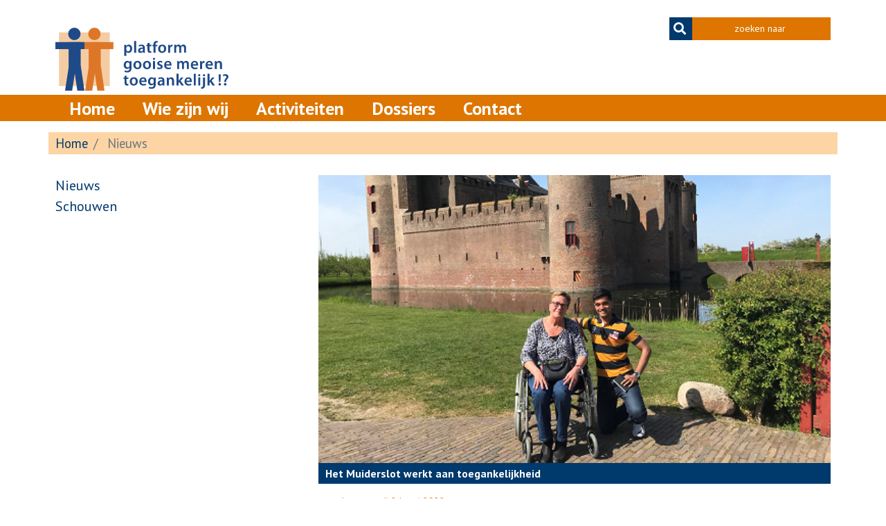

--- FILE ---
content_type: text/html; charset=UTF-8
request_url: https://platformgooisemerentoegankelijk.nl/nieuws/?page=3
body_size: 5139
content:
<!DOCTYPE html>
<html lang="nl" dir="ltr" prefix="og: https://ogp.me/ns#">
  <head>
    <meta charset="utf-8" />
<script async src="https://www.googletagmanager.com/gtag/js?id=UA-162276722-1"></script>
<script>window.dataLayer = window.dataLayer || [];function gtag(){dataLayer.push(arguments)};gtag("js", new Date());gtag("set", "developer_id.dMDhkMT", true);gtag("config", "UA-162276722-1", {"groups":"default","anonymize_ip":true,"page_placeholder":"PLACEHOLDER_page_path","allow_ad_personalization_signals":false});</script>
<link rel="canonical" href="https://platformgooisemerentoegankelijk.nl/nieuws" />
<meta property="og:title" content="Nieuws | Platform Gooise meren toegankelijk" />
<meta property="og:image:url" content="https://platformgooisemerentoegankelijk.nl/themes/pgmt/images/logo-pgmt.svg" />
<meta name="Generator" content="Drupal 10 (https://www.drupal.org)" />
<meta name="MobileOptimized" content="width" />
<meta name="HandheldFriendly" content="true" />
<meta name="viewport" content="width=device-width, initial-scale=1, shrink-to-fit=no" />
<meta http-equiv="x-ua-compatible" content="ie=edge" />
<link rel="icon" href="/sites/default/files/favicon.png" type="image/png" />

    <title>Nieuws | Platform Gooise meren toegankelijk</title>
    <link rel="stylesheet" media="all" href="/core/misc/components/progress.module.css?t5xbhf" />
<link rel="stylesheet" media="all" href="/core/misc/components/ajax-progress.module.css?t5xbhf" />
<link rel="stylesheet" media="all" href="/core/modules/system/css/components/align.module.css?t5xbhf" />
<link rel="stylesheet" media="all" href="/core/modules/system/css/components/fieldgroup.module.css?t5xbhf" />
<link rel="stylesheet" media="all" href="/core/modules/system/css/components/container-inline.module.css?t5xbhf" />
<link rel="stylesheet" media="all" href="/core/modules/system/css/components/clearfix.module.css?t5xbhf" />
<link rel="stylesheet" media="all" href="/core/modules/system/css/components/details.module.css?t5xbhf" />
<link rel="stylesheet" media="all" href="/core/modules/system/css/components/hidden.module.css?t5xbhf" />
<link rel="stylesheet" media="all" href="/core/modules/system/css/components/item-list.module.css?t5xbhf" />
<link rel="stylesheet" media="all" href="/core/modules/system/css/components/js.module.css?t5xbhf" />
<link rel="stylesheet" media="all" href="/core/modules/system/css/components/nowrap.module.css?t5xbhf" />
<link rel="stylesheet" media="all" href="/core/modules/system/css/components/position-container.module.css?t5xbhf" />
<link rel="stylesheet" media="all" href="/core/modules/system/css/components/reset-appearance.module.css?t5xbhf" />
<link rel="stylesheet" media="all" href="/core/modules/system/css/components/resize.module.css?t5xbhf" />
<link rel="stylesheet" media="all" href="/core/modules/system/css/components/system-status-counter.css?t5xbhf" />
<link rel="stylesheet" media="all" href="/core/modules/system/css/components/system-status-report-counters.css?t5xbhf" />
<link rel="stylesheet" media="all" href="/core/modules/system/css/components/system-status-report-general-info.css?t5xbhf" />
<link rel="stylesheet" media="all" href="/core/modules/system/css/components/tablesort.module.css?t5xbhf" />
<link rel="stylesheet" media="all" href="/core/modules/filter/css/filter.caption.css?t5xbhf" />
<link rel="stylesheet" media="all" href="/core/modules/views/css/views.module.css?t5xbhf" />
<link rel="stylesheet" media="all" href="/themes/contrib/bootstrap_barrio/css/components/node.css?t5xbhf" />
<link rel="stylesheet" media="all" href="/themes/contrib/bootstrap_barrio/css/components/breadcrumb.css?t5xbhf" />
<link rel="stylesheet" media="all" href="/themes/pgmt/css/style.css?t5xbhf" />

    
  </head>
  <body class="layout-no-sidebars page-node-6 path-node node--type-page">
    <a href="#main-content" class="visually-hidden focusable skip-link">
      Overslaan en naar de inhoud gaan
    </a>
    
      <div class="dialog-off-canvas-main-canvas" data-off-canvas-main-canvas>
    
<div id="page-wrapper">
	<div id="page">
	
	

<header id="header" class="page-header" role="banner" aria-label="Site kop">
		<div class="container">
		<div class="row">
			<div class="page-brand">
				<a href="/" title="Home" rel="home" class="page-brand-link">
					<img src="/themes/pgmt/images/logo-pgmt.svg" alt="Home" class="page-brand-logo d-none d-sm-block">
					<img src="/themes/pgmt/images/logo-pgmt-xs.svg" alt="Home" class="page-brand-logo d-sm-none">
				</a>
			</div>
			<div class="page-header-search px-0">
				    <div class="search-block-form block block-search block-search-form-block" data-drupal-selector="search-block-form" id="block-pgmt-search" role="search">
  
    
    <div class="content container-inline">
        <div class="content container-inline">
      <form action="/search/node" method="get" id="search-block-form" accept-charset="UTF-8" class="search-form search-block-form form-row">
  


  <fieldset class="js-form-item js-form-type-search form-type-search js-form-item-keys form-item-keys form-no-label form-group">
          <label for="edit-keys" class="visually-hidden">Zoeken</label>
                <input title="Geef de woorden op waarnaar u wilt zoeken." data-drupal-selector="edit-keys" type="search" id="edit-keys" name="keys" value="" size="15" maxlength="128" class="form-search form-control" />

                  </fieldset>
<button data-drupal-selector="edit-submit" type="submit" id="edit-submit" value="Zoeken" class="button js-form-submit form-submit btn btn-">Zoeken</button>


</form>

    </div>
  
  </div>
</div>


			</div>
      <div class="page-header-toggler d-sm-none px-0">
        <button class="navbar-toggler navbar-toggler-right" type="button" data-toggle="collapse" data-target="#CollapsingNavbar" aria-controls="CollapsingNavbar" aria-expanded="false" aria-label="Toggle navigation">
          <i class="fas fa-bars"></i>
        </button>
      </div>
		</div>
	</div>
	</header>

<div class="primaryNavigation">
	<div class="container">
		<div class="primaryNavigation-navbar navbar-expand-sm">
						<div class="collapse navbar-collapse" id="CollapsingNavbar">
				  <nav role="navigation" aria-labelledby="block-pgmt-main-menu-menu" id="block-pgmt-main-menu" class="block block-menu navigation menu--main">
            
  <h2 class="visually-hidden" id="block-pgmt-main-menu-menu">Hoofdnavigatie</h2>
  

        
              <ul class="clearfix nav navbar-nav">
                    <li class="nav-item">
                          <a href="/" class="nav-link nav-link--" data-drupal-link-system-path="&lt;front&gt;">Home</a>
              </li>
                <li class="nav-item menu-item--collapsed">
                          <a href="/wie" class="nav-link nav-link--wie" data-drupal-link-system-path="node/22">Wie zijn wij</a>
              </li>
                <li class="nav-item menu-item--expanded active dropdown">
                          <a href="/nieuws" class="nav-link active dropdown-toggle nav-link--nieuws" data-bs-toggle="dropdown" aria-expanded="false" aria-haspopup="true" data-drupal-link-system-path="node/6">Activiteiten</a>
                        <ul class="dropdown-menu">
                    <li class="dropdown-item">
                          <a href="/nieuws/nieuws" class="nav-link--nieuws-nieuws" data-drupal-link-system-path="node/21">Nieuws</a>
              </li>
                <li class="dropdown-item">
                          <a href="/nieuws/schouwen" class="nav-link--nieuws-schouwen" data-drupal-link-system-path="node/8">Schouwen</a>
              </li>
        </ul>
  
              </li>
                <li class="nav-item">
                          <a href="/dossiers" class="nav-link nav-link--dossiers" data-drupal-link-system-path="node/13">Dossiers</a>
              </li>
                <li class="nav-item">
                          <a href="/contact" class="nav-link nav-link--contact" data-drupal-link-system-path="node/12">Contact</a>
              </li>
        </ul>
  


  </nav>


			</div>
					</div>
	</div>
</div>

<style>
  fieldset.form-item-url{
    opacity: 0;
  }
</style>
	
	  <div id="block-pgmt-content" class="block block-system block-system-main-block">
  
    
      <div class="content">
      



<section class="section section--main">
  <div class="container container--white">
    
<div class="page-ctas">
	<div class="page-cta d-none d-sm-block page-cta-no-cta">
		<div class="page-cta-breadcrumb">
			<div id="block-pgmt-breadcrumbs" class="block block-system block-system-breadcrumb-block">
  
    
      <div class="content">
      

  <nav role="navigation" aria-label="breadcrumb" style="">
    <ol class="breadcrumb">
                  <li class="breadcrumb-item">
          <a href="/">Home</a>
        </li>
                        <li class="breadcrumb-item active">
          Nieuws
        </li>
              </ol>
  </nav>

    </div>
  </div>

		</div>
	</div>

  </div>

    <div class="row">
      <aside class="page-aside d-none d-sm-block">
        <nav role="navigation" aria-labelledby="block-hoofdnavigatie-2-menu" id="block-hoofdnavigatie-2" class="block block-menu navigation menu--main">
            
  <h2 class="visually-hidden" id="block-hoofdnavigatie-2-menu">Hoofdnavigatie - subniveau</h2>
  

        
              <ul class="clearfix nav navbar-nav nav-list">
                    <li class="nav-list-item">
                          <a href="/nieuws/nieuws" class="nav-list-link" data-drupal-link-system-path="node/21">Nieuws</a>
              </li>
                <li class="nav-list-item">
                          <a href="/nieuws/schouwen" class="nav-list-link" data-drupal-link-system-path="node/8">Schouwen</a>
              </li>
        </ul>
  


  </nav>

      </aside>
      <div class="page-content">
        

        <div class="views-element-container block block-views block-views-blocknews-block-2" id="block-views-block-news-block-2">
  
    
      <div class="content">
      <div class="teasers teasers--single view view-news view-id-news view-display-id-block_2 js-view-dom-id-377950646ceab8cac025ee2421a51198b8df62be01049cb161c2add76829a371">
  
    
      
            <div class="teaser">
    <a href="/nieuws/nieuws/het-muiderslot-werkt-aan-toegankelijkheid" class="teaser-link">
<figure class="teaser-figure">
  <img loading="lazy" src="/sites/default/files/styles/thumbnail_wide/public/media/news/images/Nitish%20en%20Marisca%20voor%20het%20Muiderslot%2C%20web.png?h=9d95ad96&amp;itok=zVfhWS-O" width="502" height="282" alt="Voor het Muiderslot. Van links naar rechts: Marisca van den Berg in haar rolstoel, Nitish Sudhir Soundalgekar inclusie, toegankelijkheid, kasteelyogi Muiderslot" class="image-style-thumbnail-wide" />



</figure>
<h3 class="teaser-title">Het Muiderslot werkt aan toegankelijkheid</h3>
<div class="teaser-content">
<time class="teaser-date">geplaatst op di 24 mei 2022</time>
<div class="teaser-intro">Op 21 april en 9 mei hebben leden van het Platform een bezoek gebracht aan Rijksmuseum Muiderslot… <span class="teaser-more">lees meer</span></div>
</div>
</a>
  </div>
    <div class="teaser">
    <a href="/nieuws/nieuws/aandacht-voor-toegankelijkheid-tijdens-kunstroute-muiden" class="teaser-link">
<figure class="teaser-figure">
  <img loading="lazy" src="/sites/default/files/styles/thumbnail_wide/public/media/news/images/Bij%20de%20kunstroute%20in%20Muiden%20mei%202022.JPG?h=51a0a50a&amp;itok=e1REzDcK" width="2048" height="1152" alt="Zwarte damesfiets met rieten mandje. In het mandje witte bloemen. Aan de fiets hangen papieren labels waarop aandacht gevraagd wordt voor het vrijlaten van de openbare ruimte. Voor de fiets een bord met de naam van ons platform en de vraag: Doe je ook mee??" class="image-style-thumbnail-wide" />



</figure>
<h3 class="teaser-title">Aandacht voor toegankelijkheid tijdens kunstroute Muiden</h3>
<div class="teaser-content">
<time class="teaser-date">geplaatst op vr 20 mei 2022</time>
<div class="teaser-intro">In het weekend van 14 en 15 mei 2022 organiseerde het kunstcollectief Muiden/Muiderberg weer een… <span class="teaser-more">lees meer</span></div>
</div>
</a>
  </div>
    <div class="teaser">
    <a href="/nieuws/nieuws/trots-op-onze-vrijwilliger-bert" class="teaser-link">
<figure class="teaser-figure">
  <img loading="lazy" src="/sites/default/files/styles/thumbnail_wide/public/media/news/images/Foto%20Bert%20de%20Kleine%20Johannes%2C%20web.png?h=3d7c60d5&amp;itok=F8oNo5vu" width="245" height="138" alt="Bert Rigter met het beeldje de Kleine Johannes" class="image-style-thumbnail-wide" />



</figure>
<h3 class="teaser-title">Trots op onze vrijwilliger Bert!</h3>
<div class="teaser-content">
<time class="teaser-date">geplaatst op wo 13 april 2022</time>
<div class="teaser-intro">Wij zijn trots op onze vrijwilliger Bert Rigter. De leden van ons Platform Gooise Meren… <span class="teaser-more">lees meer</span></div>
</div>
</a>
  </div>

  
    <div class="view-pagination">
      <nav aria-label="pagination-heading">
    <h4 id="pagination-heading" class="visually-hidden">Paginering</h4>
    <ul class="pagination js-pager__items">
                    <li class="page-item">
          <a href="?page=0" title="Ga naar eerste pagina" class="page-link">
            <span aria-hidden="true">« First</span>
            <span class="visually-hidden">Eerste pagina</span>
          </a>
        </li>
                          <li class="page-item">
          <a href="?page=2" title="Ga naar vorige pagina" rel="prev" class="page-link">
            <span aria-hidden="true">‹ Vorige</span>
            <span class="visually-hidden">Vorige pagina</span>
          </a>
        </li>
                                      <li class="page-item ">
                      <a href="?page=0" title="" class="page-link">1</a>
                  </li>
              <li class="page-item ">
                      <a href="?page=1" title="" class="page-link">2</a>
                  </li>
              <li class="page-item ">
                      <a href="?page=2" title="" class="page-link">3</a>
                  </li>
              <li class="page-item active">
                      <span class="page-link">4</span>
                  </li>
              <li class="page-item ">
                      <a href="?page=4" title="" class="page-link">5</a>
                  </li>
              <li class="page-item ">
                      <a href="?page=5" title="" class="page-link">6</a>
                  </li>
              <li class="page-item ">
                      <a href="?page=6" title="" class="page-link">7</a>
                  </li>
                                      <li class="page-item">
          <a href="?page=4" title="Ga naar volgende pagina" rel="next" class="page-link">
            <span aria-hidden="true">Volgende ›</span>
            <span class="visually-hidden">Volgende pagina</span>
          </a>
        </li>
                          <li class="page-item">
          <a href="?page=6" title="Ga naar laatste pagina" class="page-link">
            <span aria-hidden="true">Last »</span>
            <span class="visually-hidden">Laatste pagina</span>
          </a>
        </li>
          </ul>
  </nav>

  </div>
          </div>


    </div>
  </div>
<div class="views-element-container block block-views block-views-blocknews-block-7" id="block-views-block-news-block-7">
  
    
      <div class="content">
      <div class="teasers teasers--single view view-news view-id-news view-display-id-block_7 js-view-dom-id-298f17c418c889fa2bd570184e732b2fbbfca60d98024befe4eb0becbaa59a81">
  
    
      
  
    <div class="view-pagination">
    
  </div>
          </div>


    </div>
  </div>

      </div>
    </div>
  </div>
</section>

    </div>
  </div>
<div data-drupal-messages-fallback class="hidden"></div>


	
	
<section class="page-footer-intro">
	<div class="container">
		<div class="row">
      <div class="col-12 col-sm-10 offset-sm-1 page-footer-intro-box">
        <div class="row">
          <div class="col-12 col-sm">
                      </div>
          <div class="col-12 col-sm-auto mt-3 mt-sm-0 page-footer-intro-social">
            <span>volg ons op</span> <a href="https://www.facebook.com/GooiseMerenToegankelijk/" target="_blank"><i class="fab fa-facebook"></i></a>
          </div>
        </div>
      </div>
		</div>
	</div>
</section>

<footer class="page-footer">

		<div class="container">

		<div class="row">
      <div class="col-12 col-sm-4">    <div id="block-contactgegevens" class="block-content-basic block block-block-content block-block-content813c9cc1-afb6-4dc0-8f3f-2ac8c0dc1d1b">
  
    
      <div class="content">
      
            <div class="clearfix text-formatted field field--name-body field--type-text-with-summary field--label-hidden field__item"><p><strong>Contact</strong><br>
Stichting Gooise Meren Toegankelijk<br>
KvK: 77400909<br>
Contact opnemen?<br>
Graag via het contactformulier</p>
</div>
      
    </div>
  </div>

</div>
      <div class="col-12 col-sm-6">    <div id="block-footerinfo" class="block-content-basic block block-block-content block-block-content2e8c8da9-0445-4cef-ad2a-05880d6d4b46">
  
    
      <div class="content">
      
            <div class="clearfix text-formatted field field--name-body field--type-text-with-summary field--label-hidden field__item"><p><strong>Platform gooise meren toegankelijk!?</strong><br>
”Wij werken aan een verbetering van de toegankelijkheid in onze&nbsp;gemeente, zodat iedereen mét en zonder beperking zelfstandig overal kan komen en zelfstandig gebruik kan maken van de aangeboden diensten."</p>
</div>
      
    </div>
  </div>

</div>
      <div class="col-12 col-sm-2">    <nav role="navigation" aria-labelledby="block-hoofdnavigatie-menu" id="block-hoofdnavigatie" class="block block-menu navigation menu--main">
            
  <h2 class="visually-hidden" id="block-hoofdnavigatie-menu">Hoofdnavigatie</h2>
  

        
              <ul class="clearfix nav navbar-nav nav-list">
                    <li class="nav-list-item">
                          <a href="/" class="nav-list-link" data-drupal-link-system-path="&lt;front&gt;">Home</a>
              </li>
                <li class="nav-list-item">
                          <a href="/wie" class="nav-list-link" data-drupal-link-system-path="node/22">Wie zijn wij</a>
              </li>
                <li class="nav-list-item active">
                          <a href="/nieuws" class="nav-list-link active" data-drupal-link-system-path="node/6">Activiteiten</a>
              </li>
                <li class="nav-list-item">
                          <a href="/dossiers" class="nav-list-link" data-drupal-link-system-path="node/13">Dossiers</a>
              </li>
                <li class="nav-list-item">
                          <a href="/contact" class="nav-list-link" data-drupal-link-system-path="node/12">Contact</a>
              </li>
        </ul>
  


  </nav>

</div>
      		</div>

	</div>
	</footer>
	
	</div>
</div>

  </div>

    
    <script type="application/json" data-drupal-selector="drupal-settings-json">{"path":{"baseUrl":"\/","pathPrefix":"","currentPath":"node\/6","currentPathIsAdmin":false,"isFront":false,"currentLanguage":"nl","currentQuery":{"page":"3"}},"pluralDelimiter":"\u0003","suppressDeprecationErrors":true,"ajaxPageState":{"libraries":"eJxlzUEOwjAMRNELpeRIlZ26kcGJI9sFenskxKZhM4v3F4Oq4WEwVgQz1oxGsBU7GiacWxVFkMXjFO71v3fdKO0sQZYLjGDtqapWoRU6yBlcPM-QRm2Rdzs4Cjxo8WI84sfTo58e1DKCU3oyvTx_9wZ3eF-g6XYIfQAaIldB","theme":"pgmt","theme_token":null},"ajaxTrustedUrl":{"\/search\/node":true},"google_analytics":{"account":"UA-162276722-1","trackOutbound":true,"trackMailto":true,"trackTel":true,"trackDownload":true,"trackDownloadExtensions":"7z|aac|arc|arj|asf|asx|avi|bin|csv|doc(x|m)?|dot(x|m)?|exe|flv|gif|gz|gzip|hqx|jar|jpe?g|js|mp(2|3|4|e?g)|mov(ie)?|msi|msp|pdf|phps|png|ppt(x|m)?|pot(x|m)?|pps(x|m)?|ppam|sld(x|m)?|thmx|qtm?|ra(m|r)?|sea|sit|tar|tgz|torrent|txt|wav|wma|wmv|wpd|xls(x|m|b)?|xlt(x|m)|xlam|xml|z|zip"},"views":{"ajax_path":"\/views\/ajax","ajaxViews":{"views_dom_id:298f17c418c889fa2bd570184e732b2fbbfca60d98024befe4eb0becbaa59a81":{"view_name":"news","view_display_id":"block_7","view_args":"","view_path":"\/node\/6","view_base_path":null,"view_dom_id":"298f17c418c889fa2bd570184e732b2fbbfca60d98024befe4eb0becbaa59a81","pager_element":0},"views_dom_id:377950646ceab8cac025ee2421a51198b8df62be01049cb161c2add76829a371":{"view_name":"news","view_display_id":"block_2","view_args":"","view_path":"\/node\/6","view_base_path":null,"view_dom_id":"377950646ceab8cac025ee2421a51198b8df62be01049cb161c2add76829a371","pager_element":0}}},"user":{"uid":0,"permissionsHash":"95bc22617f9eeae98ad30ae88699c61ea3a1462ec5597e197d9e65c0f563f0db"}}</script>
<script src="/core/assets/vendor/jquery/jquery.min.js?v=3.7.1"></script>
<script src="/core/assets/vendor/once/once.min.js?v=1.0.1"></script>
<script src="/sites/default/files/languages/nl_CqcGaBqAs5QWZR6RwkIjrZGk-q6o7pVXyjGVFVk3e2Y.js?t5xbhf"></script>
<script src="/core/misc/drupalSettingsLoader.js?v=10.5.6"></script>
<script src="/core/misc/drupal.js?v=10.5.6"></script>
<script src="/core/misc/drupal.init.js?v=10.5.6"></script>
<script src="/core/assets/vendor/tabbable/index.umd.min.js?v=6.2.0"></script>
<script src="/modules/contrib/google_analytics/js/google_analytics.js?v=10.5.6"></script>
<script src="/themes/pgmt/js/script.js?t5xbhf"></script>
<script src="/themes/pgmt/js/popper.min.js?v=10.5.6"></script>
<script src="/themes/pgmt/js/bootstrap.min.js?v=10.5.6"></script>
<script src="/themes/pgmt/js/global.js?v=10.5.6"></script>
<script src="/core/misc/jquery.form.js?v=4.3.0"></script>
<script src="/core/misc/progress.js?v=10.5.6"></script>
<script src="/core/assets/vendor/loadjs/loadjs.min.js?v=4.3.0"></script>
<script src="/core/misc/debounce.js?v=10.5.6"></script>
<script src="/core/misc/announce.js?v=10.5.6"></script>
<script src="/core/misc/message.js?v=10.5.6"></script>
<script src="/core/misc/ajax.js?v=10.5.6"></script>
<script src="/core/modules/views/js/base.js?v=10.5.6"></script>
<script src="/core/modules/views/js/ajax_view.js?v=10.5.6"></script>

  </body>
</html>


--- FILE ---
content_type: application/javascript; charset=utf-8
request_url: https://platformgooisemerentoegankelijk.nl/themes/pgmt/js/script.js?t5xbhf
body_size: -19
content:
jQuery(document).ready(function(){
	jQuery('.form-search.form-control').attr("placeholder", "zoeken naar");
})

--- FILE ---
content_type: image/svg+xml
request_url: https://platformgooisemerentoegankelijk.nl/themes/pgmt/images/logo-pgmt.svg
body_size: 2970
content:
<svg id="Layer_1" data-name="Layer 1" xmlns="http://www.w3.org/2000/svg" viewBox="0 0 322.31 117.28"><defs><style>.cls-1{fill:#f4cca4;}.cls-2{fill:#dd7727;}.cls-3{fill:#1f4a88;}</style></defs><title>logo-pgmt</title><rect class="cls-1" x="6.74" y="8.7" width="94.59" height="99.88"/><polygon class="cls-2" points="75.42 73.24 74.75 77.5 73.53 85.39 68.58 117.28 55.32 117.28 62 74.22 62.47 71.23 73.38 72.93 73.41 72.93 75.42 73.24"/><polygon class="cls-2" points="91.49 117.28 78.23 117.28 73.53 85.39 72.37 77.5 71.73 73.16 73.38 72.93 73.41 72.93 84.5 71.28 84.71 71.25 91.49 117.28"/><rect class="cls-2" x="62" y="26.78" width="22.49" height="50.71"/><rect class="cls-2" x="37.37" y="26.78" width="70.7" height="13.12"/><path class="cls-2" d="M221.2,374.11a11.57,11.57,0,1,1-11.56-11.56,11.53,11.53,0,0,1,11.56,11.56" transform="translate(-136.92 -362.55)"/><polygon class="cls-3" points="38.05 73.24 37.38 77.5 36.17 85.39 31.21 117.28 17.95 117.28 24.63 74.22 25.1 71.23 36.01 72.93 36.04 72.93 38.05 73.24"/><polygon class="cls-3" points="54.12 117.28 40.86 117.28 36.17 85.39 35.01 77.5 34.36 73.16 36.01 72.93 36.04 72.93 47.13 71.28 47.34 71.25 54.12 117.28"/><rect class="cls-3" x="24.63" y="26.78" width="22.49" height="50.71"/><rect class="cls-3" y="26.78" width="54.12" height="13.12"/><path class="cls-3" d="M183.84,374.11a11.57,11.57,0,1,1-11.57-11.56,11.54,11.54,0,0,1,11.57,11.56" transform="translate(-136.92 -362.55)"/><path class="cls-3" d="M453.26,470.3a2.38,2.38,0,1,0-2.31-2.37,2.26,2.26,0,0,0,2.31,2.37Zm1.74-6.6V463a5.55,5.55,0,0,1,1.61-4.11c1.31-1.49,2.62-3,2.62-5.2,0-2.43-1.74-4.62-5.51-4.62a9,9,0,0,0-4.74,1.24l.88,2.68a5.49,5.49,0,0,1,3-.91c1.7,0,2.52.88,2.52,2.16s-.79,2.28-1.94,3.65a6.83,6.83,0,0,0-1.83,5l.06.79Zm-12,6.6a2.25,2.25,0,0,0,2.31-2.37,2.22,2.22,0,0,0-2.28-2.38,2.38,2.38,0,0,0-.06,4.75Zm1.43-6.69.55-14.15H441l.54,14.15Zm-20.35-15.27h-3.74V470h3.74v-5.05l1.25-1.49L429.6,470h4.59l-6.27-8.77,5.51-6.05h-4.5l-3.62,4.78c-.37.51-.79,1.15-1.16,1.73h-.06ZM413.9,453a2,2,0,1,0,0-4,2,2,0,0,0-2.13,2,2,2,0,0,0,2.07,2Zm-5.29,23.43a7.74,7.74,0,0,0,5.2-1.74c1.34-1.31,1.95-3.22,1.95-6.33V455.15H412v12.17c0,3.22-.27,4.41-1,5.14a4.1,4.1,0,0,1-2.8,1.07ZM405,453a2,2,0,1,0-2.1-2,2,2,0,0,0,2.1,2Zm1.85,2.13h-3.74V470h3.74ZM394.71,470h3.74V448.34h-3.74Zm-13.66-9c.15-1.52,1.12-3.62,3.43-3.62,2.5,0,3.11,2.25,3.08,3.62Zm9.91,2.62a9.13,9.13,0,0,0,.13-1.58c0-3.26-1.59-7.21-6.39-7.21s-7.24,3.86-7.24,8c0,4.53,2.83,7.48,7.63,7.48a13.41,13.41,0,0,0,5.17-.94l-.54-2.56a11.88,11.88,0,0,1-4.11.67c-2.37,0-4.47-1.16-4.56-3.83Zm-24.7-15.27h-3.74V470h3.74v-5.05l1.25-1.49,4.26,6.54h4.59l-6.26-8.77,5.5-6.05h-4.5l-3.62,4.78c-.37.51-.79,1.15-1.16,1.73h-.06ZM344.51,470h3.74v-8.73a3.27,3.27,0,0,1,.19-1.19,3.13,3.13,0,0,1,2.92-2.19c2,0,2.83,1.61,2.83,3.74V470h3.74v-8.8c0-4.68-2.68-6.35-5.27-6.35a5.45,5.45,0,0,0-4.74,2.55h-.09l-.19-2.22h-3.25c.06,1.28.12,2.71.12,4.41Zm-8.21-5.21a2.61,2.61,0,0,1-.09.83,3.08,3.08,0,0,1-2.95,2,2,2,0,0,1-2.13-2.13c0-2.25,2.52-2.79,5.17-2.76Zm3.65-3.68c0-3.25-1.37-6.26-6.12-6.26a10.75,10.75,0,0,0-5.35,1.3l.73,2.44a7.81,7.81,0,0,1,4-1.1c2.62,0,3,1.62,3,2.59v.24c-5.48,0-8.8,1.89-8.8,5.6a4.4,4.4,0,0,0,4.66,4.41,5.4,5.4,0,0,0,4.38-2h.09l.27,1.65h3.38a20.31,20.31,0,0,1-.24-3.56Zm-19.87,2.41a4.55,4.55,0,0,1-.15,1.3,3.18,3.18,0,0,1-3,2.29c-2.34,0-3.62-2-3.62-4.57,0-3,1.55-4.83,3.65-4.83a3.1,3.1,0,0,1,3,2.4,3.52,3.52,0,0,1,.12,1Zm3.74-4.08c0-2,.07-3.26.13-4.26h-3.26l-.15,2h-.06a4.62,4.62,0,0,0-4.29-2.31c-3.56,0-6.72,2.95-6.72,7.81,0,4.2,2.61,7.24,6.29,7.24a5,5,0,0,0,4.32-2.19h.06V469c0,3.2-1.82,4.47-4.25,4.47a8.9,8.9,0,0,1-4.32-1.12l-.83,2.83a10.86,10.86,0,0,0,5.18,1.18,8.45,8.45,0,0,0,5.71-1.79c1.56-1.4,2.19-3.62,2.19-6.72ZM296.75,461c.15-1.52,1.13-3.62,3.44-3.62,2.49,0,3.1,2.25,3.07,3.62Zm9.92,2.62a9.36,9.36,0,0,0,.12-1.58c0-3.26-1.58-7.21-6.39-7.21s-7.24,3.86-7.24,8c0,4.53,2.83,7.48,7.64,7.48a13.45,13.45,0,0,0,5.17-.94l-.55-2.56a11.84,11.84,0,0,1-4.11.67c-2.37,0-4.47-1.16-4.56-3.83Zm-23.76,4c-2.22,0-3.65-2.16-3.65-5,0-2.46,1.06-5.05,3.71-5.05s3.59,2.68,3.59,5c0,3-1.49,5.08-3.62,5.08Zm-.06,2.71c3.74,0,7.57-2.43,7.57-7.88,0-4.5-2.95-7.6-7.36-7.6s-7.67,3-7.67,7.84,3.26,7.64,7.43,7.64Zm-17-17.92v2.77h-2.1V458h2.1v6.94c0,1.94.37,3.31,1.19,4.16a4.28,4.28,0,0,0,3.22,1.22,8,8,0,0,0,2.71-.4l-.06-2.82a5,5,0,0,1-1.46.15c-1.43,0-1.92-.92-1.92-2.74V458h3.56v-2.8h-3.56v-3.8Z" transform="translate(-136.92 -362.55)"/><path class="cls-3" d="M433.89,439.54h3.74v-8.73a3.49,3.49,0,0,1,.18-1.18,3.14,3.14,0,0,1,2.92-2.19c2,0,2.83,1.61,2.83,3.74v8.36h3.74v-8.79c0-4.68-2.67-6.36-5.26-6.36a5.45,5.45,0,0,0-4.75,2.56h-.09l-.18-2.22h-3.25c.06,1.28.12,2.71.12,4.41Zm-13.66-9c.15-1.52,1.12-3.62,3.44-3.62,2.49,0,3.1,2.25,3.07,3.62Zm9.92,2.62a9.5,9.5,0,0,0,.12-1.59c0-3.25-1.58-7.21-6.39-7.21s-7.24,3.87-7.24,8c0,4.53,2.83,7.48,7.63,7.48a13.51,13.51,0,0,0,5.18-.94l-.55-2.56a11.84,11.84,0,0,1-4.11.67c-2.37,0-4.47-1.16-4.56-3.83Zm-23.73,6.35h3.74v-7.69a6.64,6.64,0,0,1,.09-1.13,3.3,3.3,0,0,1,3.35-2.83,6,6,0,0,1,1.12.09v-3.49a3.87,3.87,0,0,0-.88-.1,4.44,4.44,0,0,0-4.08,3.14h-.09l-.15-2.8H406.3c.09,1.31.12,2.77.12,4.78Zm-13.66-9c.15-1.52,1.12-3.62,3.44-3.62,2.49,0,3.1,2.25,3.07,3.62Zm9.92,2.62a9.5,9.5,0,0,0,.12-1.59c0-3.25-1.58-7.21-6.39-7.21s-7.24,3.87-7.24,8c0,4.53,2.83,7.48,7.63,7.48a13.51,13.51,0,0,0,5.18-.94l-.55-2.56a11.84,11.84,0,0,1-4.11.67c-2.37,0-4.47-1.16-4.56-3.83Zm-39,6.35h3.65v-8.76a4.28,4.28,0,0,1,.18-1.24,3,3,0,0,1,2.71-2.1c1.73,0,2.55,1.46,2.55,3.53v8.57h3.65v-8.88a3.81,3.81,0,0,1,.19-1.25,2.84,2.84,0,0,1,2.61-2c1.8,0,2.65,1.46,2.65,3.92v8.18h3.65v-8.73c0-4.74-2.5-6.42-4.93-6.42a5.11,5.11,0,0,0-3,.89,5.8,5.8,0,0,0-1.8,1.85h-.06a4.28,4.28,0,0,0-4.1-2.74,5,5,0,0,0-4.57,2.53H367l-.18-2.19h-3.19c.06,1.28.12,2.71.12,4.41Zm-20.57-9c.15-1.52,1.13-3.62,3.44-3.62,2.49,0,3.1,2.25,3.07,3.62Zm9.92,2.62a9.5,9.5,0,0,0,.12-1.59c0-3.25-1.58-7.21-6.39-7.21s-7.24,3.87-7.24,8c0,4.53,2.83,7.48,7.64,7.48a13.45,13.45,0,0,0,5.17-.94l-.55-2.56a11.78,11.78,0,0,1-4.1.67c-2.38,0-4.48-1.16-4.57-3.83Zm-26.77,5.62a9.53,9.53,0,0,0,4.5,1c3.93,0,6-2,6-4.66,0-2.19-1.25-3.55-4-4.5-1.89-.7-2.59-1.12-2.59-2.07S331,427,332.34,427a6.63,6.63,0,0,1,3.14.85l.76-2.61a8.49,8.49,0,0,0-4-.89c-3.43,0-5.59,2-5.59,4.63,0,1.76,1.18,3.35,4.07,4.32,1.83.67,2.44,1.15,2.44,2.16s-.73,1.67-2.38,1.67a8.17,8.17,0,0,1-3.77-1.09Zm-5.6-16.21a2,2,0,1,0-2.1-2,2,2,0,0,0,2.1,2Zm1.86,2.13h-3.74v14.81h3.74Zm-14.94,12.44c-2.22,0-3.65-2.16-3.65-5,0-2.46,1.07-5,3.71-5s3.59,2.68,3.59,5c0,3-1.49,5.08-3.62,5.08Zm-.06,2.71c3.74,0,7.58-2.43,7.58-7.88,0-4.5-3-7.61-7.37-7.61s-7.66,3-7.66,7.85,3.25,7.64,7.42,7.64Zm-17.7-2.71c-2.23,0-3.66-2.16-3.66-5,0-2.46,1.07-5,3.72-5s3.59,2.68,3.59,5c0,3-1.49,5.08-3.62,5.08Zm-.07,2.71c3.75,0,7.58-2.43,7.58-7.88,0-4.5-2.95-7.61-7.36-7.61s-7.67,3-7.67,7.85,3.26,7.64,7.42,7.64Zm-14.87-6.82a4.58,4.58,0,0,1-.15,1.31,3.19,3.19,0,0,1-3.05,2.28c-2.34,0-3.62-2-3.62-4.56,0-3,1.56-4.84,3.65-4.84a3.12,3.12,0,0,1,3.05,2.41,3.52,3.52,0,0,1,.12,1Zm3.74-4.07c0-2,.06-3.26.12-4.26h-3.25l-.15,2h-.07a4.62,4.62,0,0,0-4.29-2.32c-3.55,0-6.72,3-6.72,7.82,0,4.2,2.62,7.24,6.3,7.24a5,5,0,0,0,4.32-2.19H275v1.28c0,3.19-1.83,4.47-4.26,4.47a9,9,0,0,1-4.32-1.12l-.82,2.83a10.82,10.82,0,0,0,5.17,1.18,8.46,8.46,0,0,0,5.72-1.79c1.55-1.4,2.19-3.62,2.19-6.73Z" transform="translate(-136.92 -362.55)"/><path class="cls-3" d="M358.41,409.12h3.65v-8.76a4.08,4.08,0,0,1,.19-1.25A3,3,0,0,1,365,397c1.74,0,2.56,1.46,2.56,3.52v8.58h3.65v-8.88a4.06,4.06,0,0,1,.18-1.25,2.86,2.86,0,0,1,2.62-2c1.79,0,2.65,1.46,2.65,3.92v8.18h3.65v-8.73c0-4.74-2.5-6.42-4.93-6.42a5.11,5.11,0,0,0-3,.89,5.8,5.8,0,0,0-1.8,1.85h-.06a4.28,4.28,0,0,0-4.11-2.74,5,5,0,0,0-4.56,2.53h-.09l-.18-2.19h-3.2c.06,1.28.12,2.71.12,4.41Zm-11.43,0h3.74v-7.69a6.64,6.64,0,0,1,.09-1.13,3.29,3.29,0,0,1,3.34-2.83,6.08,6.08,0,0,1,1.13.09v-3.5a4,4,0,0,0-.88-.09,4.44,4.44,0,0,0-4.08,3.14h-.09l-.15-2.8h-3.23c.09,1.31.13,2.77.13,4.77Zm-11.2-2.37c-2.22,0-3.65-2.16-3.65-5,0-2.46,1.06-5.05,3.71-5.05s3.59,2.68,3.59,5c0,3-1.49,5.08-3.62,5.08Zm-.06,2.71c3.74,0,7.57-2.44,7.57-7.88,0-4.5-3-7.61-7.36-7.61s-7.66,3-7.66,7.85,3.25,7.64,7.42,7.64Zm-12.32-.34v-12h3.22v-2.8h-3.25v-.76c0-1.83.61-3.38,2.46-3.38a4.65,4.65,0,0,1,1.62.27l.24-2.89a7.88,7.88,0,0,0-2.37-.36,5.66,5.66,0,0,0-3.87,1.43,6.91,6.91,0,0,0-1.79,5.05v.64h-2v2.8h2v12Zm-14.85-17.58v2.77h-2.1v2.8h2.1V404c0,1.95.37,3.32,1.19,4.17a4.29,4.29,0,0,0,3.22,1.22,8.28,8.28,0,0,0,2.71-.4l-.06-2.83a4.91,4.91,0,0,1-1.46.15c-1.43,0-1.92-.91-1.92-2.73v-6.51h3.56v-2.8h-3.56v-3.8Zm-8.64,12.38a2.55,2.55,0,0,1-.09.82,3.06,3.06,0,0,1-2.95,2,2,2,0,0,1-2.13-2.13c0-2.25,2.53-2.8,5.17-2.77Zm3.65-3.68c0-3.25-1.36-6.27-6.11-6.27a10.63,10.63,0,0,0-5.35,1.31l.73,2.44a7.81,7.81,0,0,1,4-1.1c2.62,0,3,1.61,3,2.59v.24c-5.47,0-8.79,1.89-8.79,5.6a4.4,4.4,0,0,0,4.66,4.41,5.42,5.42,0,0,0,4.38-2h.09l.27,1.64h3.38a20.13,20.13,0,0,1-.25-3.56Zm-19.92,8.88h3.74V387.49h-3.74ZM269,400.64a5.15,5.15,0,0,1,.12-.95,3.54,3.54,0,0,1,3.37-2.77c2.41,0,3.69,2.13,3.69,4.75,0,2.92-1.4,4.9-3.78,4.9a3.41,3.41,0,0,1-3.31-2.62,5.72,5.72,0,0,1-.09-1Zm-3.75,14.51H269v-7.67H269a4.85,4.85,0,0,0,4.16,2c3.38,0,6.76-2.59,6.76-7.94,0-4.63-2.83-7.55-6.24-7.55a5.79,5.79,0,0,0-5.08,2.62h-.06l-.18-2.28h-3.29c.06,1.4.12,3,.12,4.93Z" transform="translate(-136.92 -362.55)"/></svg>

--- FILE ---
content_type: image/svg+xml
request_url: https://platformgooisemerentoegankelijk.nl/themes/pgmt/images/logo-pgmt-xs.svg
body_size: 1112
content:
<svg viewBox="0 0 287.25 94.8" xmlns="http://www.w3.org/2000/svg"><path d="m5.45 7.03h76.45v80.73h-76.45z" fill="#f4cca4"/><path d="m60.96 59.2-.54 3.44-.98 6.38-4.01 25.77h-10.71l5.4-34.8.37-2.42 8.82 1.38h.02z" fill="#dd7727"/><path d="m73.95 94.8h-10.72l-3.79-25.78-.94-6.38-.52-3.5 1.33-.19h.02l8.97-1.34.17-.02z" fill="#dd7727"/><path d="m50.11 21.65h18.18v40.99h-18.18z" fill="#dd7727"/><path d="m30.2 21.65h57.14v10.6h-57.14z" fill="#dd7727"/><path d="m222.06 383.14a9.35 9.35 0 1 1 -9.35-9.35 9.33 9.33 0 0 1 9.35 9.35" fill="#dd7727" transform="translate(-153.93 -373.79)"/><g fill="#1f4a88"><path d="m30.76 59.2-.55 3.44-.98 6.38-4 25.77h-10.72l5.4-34.8.38-2.42 8.82 1.38h.02z"/><path d="m43.75 94.8h-10.72l-3.8-25.78-.93-6.38-.53-3.5 1.34-.19h.02l8.97-1.34.16-.02z"/><path d="m19.91 21.65h18.18v40.99h-18.18z"/><path d="m0 21.65h43.75v10.6h-43.75z"/><path d="m191.85 383.14a9.35 9.35 0 1 1 -9.35-9.35 9.32 9.32 0 0 1 9.35 9.35" transform="translate(-153.93 -373.79)"/><path d="m429.68 457a4.43 4.43 0 1 0 -.06 0zm3.32-12.77v-1.29c-.11-2.82.77-5.22 3.11-7.92 2.53-2.88 5.05-5.75 5.05-10 0-4.69-3.34-8.92-10.62-8.92a17.52 17.52 0 0 0 -9.16 2.41l1.71 5.16a10.64 10.64 0 0 1 5.86-1.76c3.29.06 4.88 1.7 4.88 4.17 0 2.29-1.53 4.4-3.76 7-2.76 3.29-3.76 6.51-3.52 9.62l.12 1.53zm-23.1 12.77a4.34 4.34 0 0 0 4.46-4.57 4.27 4.27 0 0 0 -4.4-4.58 4.58 4.58 0 0 0 -.11 9.15zm2.76-12.91 1.06-27.28h-7.63l1.06 27.28zm-26.82-21.69v5.34h-4v5.4h4v13.38c0 3.75.71 6.39 2.29 8a8.29 8.29 0 0 0 6.22 2.34 15.94 15.94 0 0 0 5.23-.76l-.12-5.46a9.22 9.22 0 0 1 -2.82.3c-2.76 0-3.7-1.76-3.7-5.28v-12.52h6.87v-5.4h-6.87v-7.34zm-51.84 33.92h7v-16.9a8.41 8.41 0 0 1 .35-2.41 5.81 5.81 0 0 1 5.23-4.05c3.34 0 4.92 2.82 4.92 6.81v16.55h7.05v-17.14a7.48 7.48 0 0 1 .35-2.4 5.5 5.5 0 0 1 5-3.82c3.47 0 5.11 2.82 5.11 7.57v15.79h7v-16.84c0-9.16-4.81-12.39-9.5-12.39a9.87 9.87 0 0 0 -5.87 1.71 11.12 11.12 0 0 0 -3.46 3.58h-.12a8.24 8.24 0 0 0 -7.92-5.29 9.75 9.75 0 0 0 -8.81 4.87h-.17l-.35-4.22h-6.17c.12 2.46.24 5.22.24 8.51zm-15.9-12.5a8.54 8.54 0 0 1 -.3 2.52 6.14 6.14 0 0 1 -5.87 4.4c-4.51 0-7-3.93-7-8.8 0-5.81 3-9.33 7-9.33a6 6 0 0 1 5.87 4.64 6.55 6.55 0 0 1 .24 1.93zm7.21-7.86c0-3.94.12-6.28.24-8.22h-6.25l-.29 3.81h-.12c-1.35-2.34-3.87-4.46-8.28-4.46-6.86 0-13 5.7-13 15.09 0 8.09 5 14 12.14 14a9.59 9.59 0 0 0 8.34-4.22h.11v2.46c0 6.16-3.52 8.63-8.21 8.63a17.29 17.29 0 0 1 -8.33-2.17l-1.59 5.45a20.87 20.87 0 0 0 10 2.29c3.93 0 8.09-.82 11-3.46s4.22-7 4.22-13zm-54.16 4a9.36 9.36 0 0 1 .24-1.82 6.84 6.84 0 0 1 6.51-5.34c4.64 0 7.1 4.1 7.1 9.15 0 5.63-2.7 9.45-7.28 9.45a6.58 6.58 0 0 1 -6.39-5.05 10.67 10.67 0 0 1 -.18-2zm-7.22 28h7.22v-14.81h.12c1.47 2.29 4.46 3.81 8 3.81 6.51 0 13-5 13-15.31 0-8.92-5.46-14.56-12-14.56a11.12 11.12 0 0 0 -9.8 5.05h-.12l-.35-4.4h-6.34c.12 2.7.23 5.75.23 9.51z" transform="translate(-153.93 -373.79)"/></g></svg>